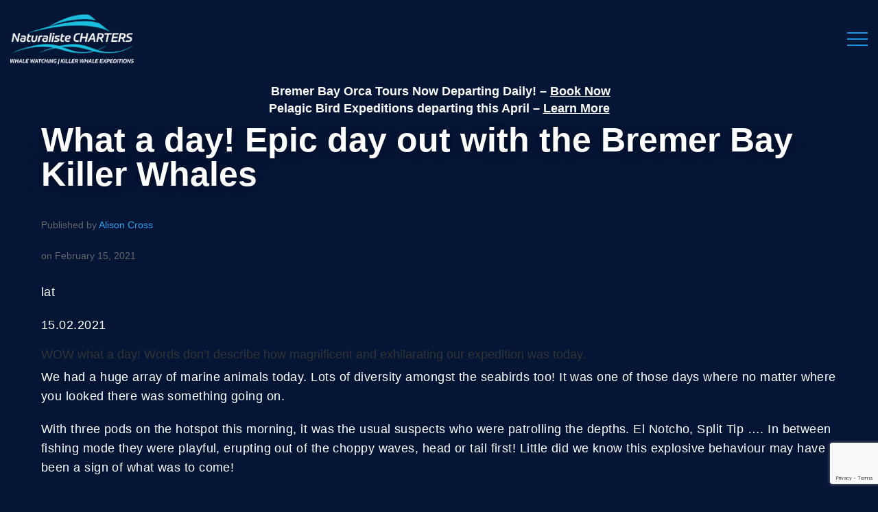

--- FILE ---
content_type: text/html; charset=utf-8
request_url: https://www.google.com/recaptcha/api2/anchor?ar=1&k=6LffMgYqAAAAAB63YCRsMBlSJpMovOLqsD_F08E0&co=aHR0cHM6Ly9uYXR1cmFsaXN0ZWNoYXJ0ZXJzLmNvbS5hdTo0NDM.&hl=en&v=N67nZn4AqZkNcbeMu4prBgzg&size=invisible&anchor-ms=20000&execute-ms=30000&cb=asbqheyojomb
body_size: 49037
content:
<!DOCTYPE HTML><html dir="ltr" lang="en"><head><meta http-equiv="Content-Type" content="text/html; charset=UTF-8">
<meta http-equiv="X-UA-Compatible" content="IE=edge">
<title>reCAPTCHA</title>
<style type="text/css">
/* cyrillic-ext */
@font-face {
  font-family: 'Roboto';
  font-style: normal;
  font-weight: 400;
  font-stretch: 100%;
  src: url(//fonts.gstatic.com/s/roboto/v48/KFO7CnqEu92Fr1ME7kSn66aGLdTylUAMa3GUBHMdazTgWw.woff2) format('woff2');
  unicode-range: U+0460-052F, U+1C80-1C8A, U+20B4, U+2DE0-2DFF, U+A640-A69F, U+FE2E-FE2F;
}
/* cyrillic */
@font-face {
  font-family: 'Roboto';
  font-style: normal;
  font-weight: 400;
  font-stretch: 100%;
  src: url(//fonts.gstatic.com/s/roboto/v48/KFO7CnqEu92Fr1ME7kSn66aGLdTylUAMa3iUBHMdazTgWw.woff2) format('woff2');
  unicode-range: U+0301, U+0400-045F, U+0490-0491, U+04B0-04B1, U+2116;
}
/* greek-ext */
@font-face {
  font-family: 'Roboto';
  font-style: normal;
  font-weight: 400;
  font-stretch: 100%;
  src: url(//fonts.gstatic.com/s/roboto/v48/KFO7CnqEu92Fr1ME7kSn66aGLdTylUAMa3CUBHMdazTgWw.woff2) format('woff2');
  unicode-range: U+1F00-1FFF;
}
/* greek */
@font-face {
  font-family: 'Roboto';
  font-style: normal;
  font-weight: 400;
  font-stretch: 100%;
  src: url(//fonts.gstatic.com/s/roboto/v48/KFO7CnqEu92Fr1ME7kSn66aGLdTylUAMa3-UBHMdazTgWw.woff2) format('woff2');
  unicode-range: U+0370-0377, U+037A-037F, U+0384-038A, U+038C, U+038E-03A1, U+03A3-03FF;
}
/* math */
@font-face {
  font-family: 'Roboto';
  font-style: normal;
  font-weight: 400;
  font-stretch: 100%;
  src: url(//fonts.gstatic.com/s/roboto/v48/KFO7CnqEu92Fr1ME7kSn66aGLdTylUAMawCUBHMdazTgWw.woff2) format('woff2');
  unicode-range: U+0302-0303, U+0305, U+0307-0308, U+0310, U+0312, U+0315, U+031A, U+0326-0327, U+032C, U+032F-0330, U+0332-0333, U+0338, U+033A, U+0346, U+034D, U+0391-03A1, U+03A3-03A9, U+03B1-03C9, U+03D1, U+03D5-03D6, U+03F0-03F1, U+03F4-03F5, U+2016-2017, U+2034-2038, U+203C, U+2040, U+2043, U+2047, U+2050, U+2057, U+205F, U+2070-2071, U+2074-208E, U+2090-209C, U+20D0-20DC, U+20E1, U+20E5-20EF, U+2100-2112, U+2114-2115, U+2117-2121, U+2123-214F, U+2190, U+2192, U+2194-21AE, U+21B0-21E5, U+21F1-21F2, U+21F4-2211, U+2213-2214, U+2216-22FF, U+2308-230B, U+2310, U+2319, U+231C-2321, U+2336-237A, U+237C, U+2395, U+239B-23B7, U+23D0, U+23DC-23E1, U+2474-2475, U+25AF, U+25B3, U+25B7, U+25BD, U+25C1, U+25CA, U+25CC, U+25FB, U+266D-266F, U+27C0-27FF, U+2900-2AFF, U+2B0E-2B11, U+2B30-2B4C, U+2BFE, U+3030, U+FF5B, U+FF5D, U+1D400-1D7FF, U+1EE00-1EEFF;
}
/* symbols */
@font-face {
  font-family: 'Roboto';
  font-style: normal;
  font-weight: 400;
  font-stretch: 100%;
  src: url(//fonts.gstatic.com/s/roboto/v48/KFO7CnqEu92Fr1ME7kSn66aGLdTylUAMaxKUBHMdazTgWw.woff2) format('woff2');
  unicode-range: U+0001-000C, U+000E-001F, U+007F-009F, U+20DD-20E0, U+20E2-20E4, U+2150-218F, U+2190, U+2192, U+2194-2199, U+21AF, U+21E6-21F0, U+21F3, U+2218-2219, U+2299, U+22C4-22C6, U+2300-243F, U+2440-244A, U+2460-24FF, U+25A0-27BF, U+2800-28FF, U+2921-2922, U+2981, U+29BF, U+29EB, U+2B00-2BFF, U+4DC0-4DFF, U+FFF9-FFFB, U+10140-1018E, U+10190-1019C, U+101A0, U+101D0-101FD, U+102E0-102FB, U+10E60-10E7E, U+1D2C0-1D2D3, U+1D2E0-1D37F, U+1F000-1F0FF, U+1F100-1F1AD, U+1F1E6-1F1FF, U+1F30D-1F30F, U+1F315, U+1F31C, U+1F31E, U+1F320-1F32C, U+1F336, U+1F378, U+1F37D, U+1F382, U+1F393-1F39F, U+1F3A7-1F3A8, U+1F3AC-1F3AF, U+1F3C2, U+1F3C4-1F3C6, U+1F3CA-1F3CE, U+1F3D4-1F3E0, U+1F3ED, U+1F3F1-1F3F3, U+1F3F5-1F3F7, U+1F408, U+1F415, U+1F41F, U+1F426, U+1F43F, U+1F441-1F442, U+1F444, U+1F446-1F449, U+1F44C-1F44E, U+1F453, U+1F46A, U+1F47D, U+1F4A3, U+1F4B0, U+1F4B3, U+1F4B9, U+1F4BB, U+1F4BF, U+1F4C8-1F4CB, U+1F4D6, U+1F4DA, U+1F4DF, U+1F4E3-1F4E6, U+1F4EA-1F4ED, U+1F4F7, U+1F4F9-1F4FB, U+1F4FD-1F4FE, U+1F503, U+1F507-1F50B, U+1F50D, U+1F512-1F513, U+1F53E-1F54A, U+1F54F-1F5FA, U+1F610, U+1F650-1F67F, U+1F687, U+1F68D, U+1F691, U+1F694, U+1F698, U+1F6AD, U+1F6B2, U+1F6B9-1F6BA, U+1F6BC, U+1F6C6-1F6CF, U+1F6D3-1F6D7, U+1F6E0-1F6EA, U+1F6F0-1F6F3, U+1F6F7-1F6FC, U+1F700-1F7FF, U+1F800-1F80B, U+1F810-1F847, U+1F850-1F859, U+1F860-1F887, U+1F890-1F8AD, U+1F8B0-1F8BB, U+1F8C0-1F8C1, U+1F900-1F90B, U+1F93B, U+1F946, U+1F984, U+1F996, U+1F9E9, U+1FA00-1FA6F, U+1FA70-1FA7C, U+1FA80-1FA89, U+1FA8F-1FAC6, U+1FACE-1FADC, U+1FADF-1FAE9, U+1FAF0-1FAF8, U+1FB00-1FBFF;
}
/* vietnamese */
@font-face {
  font-family: 'Roboto';
  font-style: normal;
  font-weight: 400;
  font-stretch: 100%;
  src: url(//fonts.gstatic.com/s/roboto/v48/KFO7CnqEu92Fr1ME7kSn66aGLdTylUAMa3OUBHMdazTgWw.woff2) format('woff2');
  unicode-range: U+0102-0103, U+0110-0111, U+0128-0129, U+0168-0169, U+01A0-01A1, U+01AF-01B0, U+0300-0301, U+0303-0304, U+0308-0309, U+0323, U+0329, U+1EA0-1EF9, U+20AB;
}
/* latin-ext */
@font-face {
  font-family: 'Roboto';
  font-style: normal;
  font-weight: 400;
  font-stretch: 100%;
  src: url(//fonts.gstatic.com/s/roboto/v48/KFO7CnqEu92Fr1ME7kSn66aGLdTylUAMa3KUBHMdazTgWw.woff2) format('woff2');
  unicode-range: U+0100-02BA, U+02BD-02C5, U+02C7-02CC, U+02CE-02D7, U+02DD-02FF, U+0304, U+0308, U+0329, U+1D00-1DBF, U+1E00-1E9F, U+1EF2-1EFF, U+2020, U+20A0-20AB, U+20AD-20C0, U+2113, U+2C60-2C7F, U+A720-A7FF;
}
/* latin */
@font-face {
  font-family: 'Roboto';
  font-style: normal;
  font-weight: 400;
  font-stretch: 100%;
  src: url(//fonts.gstatic.com/s/roboto/v48/KFO7CnqEu92Fr1ME7kSn66aGLdTylUAMa3yUBHMdazQ.woff2) format('woff2');
  unicode-range: U+0000-00FF, U+0131, U+0152-0153, U+02BB-02BC, U+02C6, U+02DA, U+02DC, U+0304, U+0308, U+0329, U+2000-206F, U+20AC, U+2122, U+2191, U+2193, U+2212, U+2215, U+FEFF, U+FFFD;
}
/* cyrillic-ext */
@font-face {
  font-family: 'Roboto';
  font-style: normal;
  font-weight: 500;
  font-stretch: 100%;
  src: url(//fonts.gstatic.com/s/roboto/v48/KFO7CnqEu92Fr1ME7kSn66aGLdTylUAMa3GUBHMdazTgWw.woff2) format('woff2');
  unicode-range: U+0460-052F, U+1C80-1C8A, U+20B4, U+2DE0-2DFF, U+A640-A69F, U+FE2E-FE2F;
}
/* cyrillic */
@font-face {
  font-family: 'Roboto';
  font-style: normal;
  font-weight: 500;
  font-stretch: 100%;
  src: url(//fonts.gstatic.com/s/roboto/v48/KFO7CnqEu92Fr1ME7kSn66aGLdTylUAMa3iUBHMdazTgWw.woff2) format('woff2');
  unicode-range: U+0301, U+0400-045F, U+0490-0491, U+04B0-04B1, U+2116;
}
/* greek-ext */
@font-face {
  font-family: 'Roboto';
  font-style: normal;
  font-weight: 500;
  font-stretch: 100%;
  src: url(//fonts.gstatic.com/s/roboto/v48/KFO7CnqEu92Fr1ME7kSn66aGLdTylUAMa3CUBHMdazTgWw.woff2) format('woff2');
  unicode-range: U+1F00-1FFF;
}
/* greek */
@font-face {
  font-family: 'Roboto';
  font-style: normal;
  font-weight: 500;
  font-stretch: 100%;
  src: url(//fonts.gstatic.com/s/roboto/v48/KFO7CnqEu92Fr1ME7kSn66aGLdTylUAMa3-UBHMdazTgWw.woff2) format('woff2');
  unicode-range: U+0370-0377, U+037A-037F, U+0384-038A, U+038C, U+038E-03A1, U+03A3-03FF;
}
/* math */
@font-face {
  font-family: 'Roboto';
  font-style: normal;
  font-weight: 500;
  font-stretch: 100%;
  src: url(//fonts.gstatic.com/s/roboto/v48/KFO7CnqEu92Fr1ME7kSn66aGLdTylUAMawCUBHMdazTgWw.woff2) format('woff2');
  unicode-range: U+0302-0303, U+0305, U+0307-0308, U+0310, U+0312, U+0315, U+031A, U+0326-0327, U+032C, U+032F-0330, U+0332-0333, U+0338, U+033A, U+0346, U+034D, U+0391-03A1, U+03A3-03A9, U+03B1-03C9, U+03D1, U+03D5-03D6, U+03F0-03F1, U+03F4-03F5, U+2016-2017, U+2034-2038, U+203C, U+2040, U+2043, U+2047, U+2050, U+2057, U+205F, U+2070-2071, U+2074-208E, U+2090-209C, U+20D0-20DC, U+20E1, U+20E5-20EF, U+2100-2112, U+2114-2115, U+2117-2121, U+2123-214F, U+2190, U+2192, U+2194-21AE, U+21B0-21E5, U+21F1-21F2, U+21F4-2211, U+2213-2214, U+2216-22FF, U+2308-230B, U+2310, U+2319, U+231C-2321, U+2336-237A, U+237C, U+2395, U+239B-23B7, U+23D0, U+23DC-23E1, U+2474-2475, U+25AF, U+25B3, U+25B7, U+25BD, U+25C1, U+25CA, U+25CC, U+25FB, U+266D-266F, U+27C0-27FF, U+2900-2AFF, U+2B0E-2B11, U+2B30-2B4C, U+2BFE, U+3030, U+FF5B, U+FF5D, U+1D400-1D7FF, U+1EE00-1EEFF;
}
/* symbols */
@font-face {
  font-family: 'Roboto';
  font-style: normal;
  font-weight: 500;
  font-stretch: 100%;
  src: url(//fonts.gstatic.com/s/roboto/v48/KFO7CnqEu92Fr1ME7kSn66aGLdTylUAMaxKUBHMdazTgWw.woff2) format('woff2');
  unicode-range: U+0001-000C, U+000E-001F, U+007F-009F, U+20DD-20E0, U+20E2-20E4, U+2150-218F, U+2190, U+2192, U+2194-2199, U+21AF, U+21E6-21F0, U+21F3, U+2218-2219, U+2299, U+22C4-22C6, U+2300-243F, U+2440-244A, U+2460-24FF, U+25A0-27BF, U+2800-28FF, U+2921-2922, U+2981, U+29BF, U+29EB, U+2B00-2BFF, U+4DC0-4DFF, U+FFF9-FFFB, U+10140-1018E, U+10190-1019C, U+101A0, U+101D0-101FD, U+102E0-102FB, U+10E60-10E7E, U+1D2C0-1D2D3, U+1D2E0-1D37F, U+1F000-1F0FF, U+1F100-1F1AD, U+1F1E6-1F1FF, U+1F30D-1F30F, U+1F315, U+1F31C, U+1F31E, U+1F320-1F32C, U+1F336, U+1F378, U+1F37D, U+1F382, U+1F393-1F39F, U+1F3A7-1F3A8, U+1F3AC-1F3AF, U+1F3C2, U+1F3C4-1F3C6, U+1F3CA-1F3CE, U+1F3D4-1F3E0, U+1F3ED, U+1F3F1-1F3F3, U+1F3F5-1F3F7, U+1F408, U+1F415, U+1F41F, U+1F426, U+1F43F, U+1F441-1F442, U+1F444, U+1F446-1F449, U+1F44C-1F44E, U+1F453, U+1F46A, U+1F47D, U+1F4A3, U+1F4B0, U+1F4B3, U+1F4B9, U+1F4BB, U+1F4BF, U+1F4C8-1F4CB, U+1F4D6, U+1F4DA, U+1F4DF, U+1F4E3-1F4E6, U+1F4EA-1F4ED, U+1F4F7, U+1F4F9-1F4FB, U+1F4FD-1F4FE, U+1F503, U+1F507-1F50B, U+1F50D, U+1F512-1F513, U+1F53E-1F54A, U+1F54F-1F5FA, U+1F610, U+1F650-1F67F, U+1F687, U+1F68D, U+1F691, U+1F694, U+1F698, U+1F6AD, U+1F6B2, U+1F6B9-1F6BA, U+1F6BC, U+1F6C6-1F6CF, U+1F6D3-1F6D7, U+1F6E0-1F6EA, U+1F6F0-1F6F3, U+1F6F7-1F6FC, U+1F700-1F7FF, U+1F800-1F80B, U+1F810-1F847, U+1F850-1F859, U+1F860-1F887, U+1F890-1F8AD, U+1F8B0-1F8BB, U+1F8C0-1F8C1, U+1F900-1F90B, U+1F93B, U+1F946, U+1F984, U+1F996, U+1F9E9, U+1FA00-1FA6F, U+1FA70-1FA7C, U+1FA80-1FA89, U+1FA8F-1FAC6, U+1FACE-1FADC, U+1FADF-1FAE9, U+1FAF0-1FAF8, U+1FB00-1FBFF;
}
/* vietnamese */
@font-face {
  font-family: 'Roboto';
  font-style: normal;
  font-weight: 500;
  font-stretch: 100%;
  src: url(//fonts.gstatic.com/s/roboto/v48/KFO7CnqEu92Fr1ME7kSn66aGLdTylUAMa3OUBHMdazTgWw.woff2) format('woff2');
  unicode-range: U+0102-0103, U+0110-0111, U+0128-0129, U+0168-0169, U+01A0-01A1, U+01AF-01B0, U+0300-0301, U+0303-0304, U+0308-0309, U+0323, U+0329, U+1EA0-1EF9, U+20AB;
}
/* latin-ext */
@font-face {
  font-family: 'Roboto';
  font-style: normal;
  font-weight: 500;
  font-stretch: 100%;
  src: url(//fonts.gstatic.com/s/roboto/v48/KFO7CnqEu92Fr1ME7kSn66aGLdTylUAMa3KUBHMdazTgWw.woff2) format('woff2');
  unicode-range: U+0100-02BA, U+02BD-02C5, U+02C7-02CC, U+02CE-02D7, U+02DD-02FF, U+0304, U+0308, U+0329, U+1D00-1DBF, U+1E00-1E9F, U+1EF2-1EFF, U+2020, U+20A0-20AB, U+20AD-20C0, U+2113, U+2C60-2C7F, U+A720-A7FF;
}
/* latin */
@font-face {
  font-family: 'Roboto';
  font-style: normal;
  font-weight: 500;
  font-stretch: 100%;
  src: url(//fonts.gstatic.com/s/roboto/v48/KFO7CnqEu92Fr1ME7kSn66aGLdTylUAMa3yUBHMdazQ.woff2) format('woff2');
  unicode-range: U+0000-00FF, U+0131, U+0152-0153, U+02BB-02BC, U+02C6, U+02DA, U+02DC, U+0304, U+0308, U+0329, U+2000-206F, U+20AC, U+2122, U+2191, U+2193, U+2212, U+2215, U+FEFF, U+FFFD;
}
/* cyrillic-ext */
@font-face {
  font-family: 'Roboto';
  font-style: normal;
  font-weight: 900;
  font-stretch: 100%;
  src: url(//fonts.gstatic.com/s/roboto/v48/KFO7CnqEu92Fr1ME7kSn66aGLdTylUAMa3GUBHMdazTgWw.woff2) format('woff2');
  unicode-range: U+0460-052F, U+1C80-1C8A, U+20B4, U+2DE0-2DFF, U+A640-A69F, U+FE2E-FE2F;
}
/* cyrillic */
@font-face {
  font-family: 'Roboto';
  font-style: normal;
  font-weight: 900;
  font-stretch: 100%;
  src: url(//fonts.gstatic.com/s/roboto/v48/KFO7CnqEu92Fr1ME7kSn66aGLdTylUAMa3iUBHMdazTgWw.woff2) format('woff2');
  unicode-range: U+0301, U+0400-045F, U+0490-0491, U+04B0-04B1, U+2116;
}
/* greek-ext */
@font-face {
  font-family: 'Roboto';
  font-style: normal;
  font-weight: 900;
  font-stretch: 100%;
  src: url(//fonts.gstatic.com/s/roboto/v48/KFO7CnqEu92Fr1ME7kSn66aGLdTylUAMa3CUBHMdazTgWw.woff2) format('woff2');
  unicode-range: U+1F00-1FFF;
}
/* greek */
@font-face {
  font-family: 'Roboto';
  font-style: normal;
  font-weight: 900;
  font-stretch: 100%;
  src: url(//fonts.gstatic.com/s/roboto/v48/KFO7CnqEu92Fr1ME7kSn66aGLdTylUAMa3-UBHMdazTgWw.woff2) format('woff2');
  unicode-range: U+0370-0377, U+037A-037F, U+0384-038A, U+038C, U+038E-03A1, U+03A3-03FF;
}
/* math */
@font-face {
  font-family: 'Roboto';
  font-style: normal;
  font-weight: 900;
  font-stretch: 100%;
  src: url(//fonts.gstatic.com/s/roboto/v48/KFO7CnqEu92Fr1ME7kSn66aGLdTylUAMawCUBHMdazTgWw.woff2) format('woff2');
  unicode-range: U+0302-0303, U+0305, U+0307-0308, U+0310, U+0312, U+0315, U+031A, U+0326-0327, U+032C, U+032F-0330, U+0332-0333, U+0338, U+033A, U+0346, U+034D, U+0391-03A1, U+03A3-03A9, U+03B1-03C9, U+03D1, U+03D5-03D6, U+03F0-03F1, U+03F4-03F5, U+2016-2017, U+2034-2038, U+203C, U+2040, U+2043, U+2047, U+2050, U+2057, U+205F, U+2070-2071, U+2074-208E, U+2090-209C, U+20D0-20DC, U+20E1, U+20E5-20EF, U+2100-2112, U+2114-2115, U+2117-2121, U+2123-214F, U+2190, U+2192, U+2194-21AE, U+21B0-21E5, U+21F1-21F2, U+21F4-2211, U+2213-2214, U+2216-22FF, U+2308-230B, U+2310, U+2319, U+231C-2321, U+2336-237A, U+237C, U+2395, U+239B-23B7, U+23D0, U+23DC-23E1, U+2474-2475, U+25AF, U+25B3, U+25B7, U+25BD, U+25C1, U+25CA, U+25CC, U+25FB, U+266D-266F, U+27C0-27FF, U+2900-2AFF, U+2B0E-2B11, U+2B30-2B4C, U+2BFE, U+3030, U+FF5B, U+FF5D, U+1D400-1D7FF, U+1EE00-1EEFF;
}
/* symbols */
@font-face {
  font-family: 'Roboto';
  font-style: normal;
  font-weight: 900;
  font-stretch: 100%;
  src: url(//fonts.gstatic.com/s/roboto/v48/KFO7CnqEu92Fr1ME7kSn66aGLdTylUAMaxKUBHMdazTgWw.woff2) format('woff2');
  unicode-range: U+0001-000C, U+000E-001F, U+007F-009F, U+20DD-20E0, U+20E2-20E4, U+2150-218F, U+2190, U+2192, U+2194-2199, U+21AF, U+21E6-21F0, U+21F3, U+2218-2219, U+2299, U+22C4-22C6, U+2300-243F, U+2440-244A, U+2460-24FF, U+25A0-27BF, U+2800-28FF, U+2921-2922, U+2981, U+29BF, U+29EB, U+2B00-2BFF, U+4DC0-4DFF, U+FFF9-FFFB, U+10140-1018E, U+10190-1019C, U+101A0, U+101D0-101FD, U+102E0-102FB, U+10E60-10E7E, U+1D2C0-1D2D3, U+1D2E0-1D37F, U+1F000-1F0FF, U+1F100-1F1AD, U+1F1E6-1F1FF, U+1F30D-1F30F, U+1F315, U+1F31C, U+1F31E, U+1F320-1F32C, U+1F336, U+1F378, U+1F37D, U+1F382, U+1F393-1F39F, U+1F3A7-1F3A8, U+1F3AC-1F3AF, U+1F3C2, U+1F3C4-1F3C6, U+1F3CA-1F3CE, U+1F3D4-1F3E0, U+1F3ED, U+1F3F1-1F3F3, U+1F3F5-1F3F7, U+1F408, U+1F415, U+1F41F, U+1F426, U+1F43F, U+1F441-1F442, U+1F444, U+1F446-1F449, U+1F44C-1F44E, U+1F453, U+1F46A, U+1F47D, U+1F4A3, U+1F4B0, U+1F4B3, U+1F4B9, U+1F4BB, U+1F4BF, U+1F4C8-1F4CB, U+1F4D6, U+1F4DA, U+1F4DF, U+1F4E3-1F4E6, U+1F4EA-1F4ED, U+1F4F7, U+1F4F9-1F4FB, U+1F4FD-1F4FE, U+1F503, U+1F507-1F50B, U+1F50D, U+1F512-1F513, U+1F53E-1F54A, U+1F54F-1F5FA, U+1F610, U+1F650-1F67F, U+1F687, U+1F68D, U+1F691, U+1F694, U+1F698, U+1F6AD, U+1F6B2, U+1F6B9-1F6BA, U+1F6BC, U+1F6C6-1F6CF, U+1F6D3-1F6D7, U+1F6E0-1F6EA, U+1F6F0-1F6F3, U+1F6F7-1F6FC, U+1F700-1F7FF, U+1F800-1F80B, U+1F810-1F847, U+1F850-1F859, U+1F860-1F887, U+1F890-1F8AD, U+1F8B0-1F8BB, U+1F8C0-1F8C1, U+1F900-1F90B, U+1F93B, U+1F946, U+1F984, U+1F996, U+1F9E9, U+1FA00-1FA6F, U+1FA70-1FA7C, U+1FA80-1FA89, U+1FA8F-1FAC6, U+1FACE-1FADC, U+1FADF-1FAE9, U+1FAF0-1FAF8, U+1FB00-1FBFF;
}
/* vietnamese */
@font-face {
  font-family: 'Roboto';
  font-style: normal;
  font-weight: 900;
  font-stretch: 100%;
  src: url(//fonts.gstatic.com/s/roboto/v48/KFO7CnqEu92Fr1ME7kSn66aGLdTylUAMa3OUBHMdazTgWw.woff2) format('woff2');
  unicode-range: U+0102-0103, U+0110-0111, U+0128-0129, U+0168-0169, U+01A0-01A1, U+01AF-01B0, U+0300-0301, U+0303-0304, U+0308-0309, U+0323, U+0329, U+1EA0-1EF9, U+20AB;
}
/* latin-ext */
@font-face {
  font-family: 'Roboto';
  font-style: normal;
  font-weight: 900;
  font-stretch: 100%;
  src: url(//fonts.gstatic.com/s/roboto/v48/KFO7CnqEu92Fr1ME7kSn66aGLdTylUAMa3KUBHMdazTgWw.woff2) format('woff2');
  unicode-range: U+0100-02BA, U+02BD-02C5, U+02C7-02CC, U+02CE-02D7, U+02DD-02FF, U+0304, U+0308, U+0329, U+1D00-1DBF, U+1E00-1E9F, U+1EF2-1EFF, U+2020, U+20A0-20AB, U+20AD-20C0, U+2113, U+2C60-2C7F, U+A720-A7FF;
}
/* latin */
@font-face {
  font-family: 'Roboto';
  font-style: normal;
  font-weight: 900;
  font-stretch: 100%;
  src: url(//fonts.gstatic.com/s/roboto/v48/KFO7CnqEu92Fr1ME7kSn66aGLdTylUAMa3yUBHMdazQ.woff2) format('woff2');
  unicode-range: U+0000-00FF, U+0131, U+0152-0153, U+02BB-02BC, U+02C6, U+02DA, U+02DC, U+0304, U+0308, U+0329, U+2000-206F, U+20AC, U+2122, U+2191, U+2193, U+2212, U+2215, U+FEFF, U+FFFD;
}

</style>
<link rel="stylesheet" type="text/css" href="https://www.gstatic.com/recaptcha/releases/N67nZn4AqZkNcbeMu4prBgzg/styles__ltr.css">
<script nonce="mrx7V5bX3zbzhL74kFS1eA" type="text/javascript">window['__recaptcha_api'] = 'https://www.google.com/recaptcha/api2/';</script>
<script type="text/javascript" src="https://www.gstatic.com/recaptcha/releases/N67nZn4AqZkNcbeMu4prBgzg/recaptcha__en.js" nonce="mrx7V5bX3zbzhL74kFS1eA">
      
    </script></head>
<body><div id="rc-anchor-alert" class="rc-anchor-alert"></div>
<input type="hidden" id="recaptcha-token" value="[base64]">
<script type="text/javascript" nonce="mrx7V5bX3zbzhL74kFS1eA">
      recaptcha.anchor.Main.init("[\x22ainput\x22,[\x22bgdata\x22,\x22\x22,\[base64]/[base64]/MjU1Ong/[base64]/[base64]/[base64]/[base64]/[base64]/[base64]/[base64]/[base64]/[base64]/[base64]/[base64]/[base64]/[base64]/[base64]/[base64]\\u003d\x22,\[base64]\\u003d\\u003d\x22,\x22w5/Dv8KRV1nCosKqw7XDpCLChXrDngTCjTc+wr3Cq8Kaw73DvTcaMUdPwpxWTMKTwrY9wonDpz7Dgg3DvV5+VDrCtsKIw5rDocOhXD7DhHLClHvDuSDCscKYXsKsO8OJwpZCKcKow5Bwe8KZwrY/VsODw5Jgc15lfGvCnMOhHTjCijnDp1XDoh3DsEdFN8KEbyANw43Dl8Kuw5FuwrtSDsOyUAnDpy7CmcK6w6hjZWfDjMOOwo0vcsORwrfDksKmYMO3wpvCgQYGwr7DlUldCMOqwpnCp8OUIcKbFMOpw5YOR8KDw4BTdcOIwqPDhR7Cn8KeJX/ClMKpUMOAC8OHw57DtMOzcizDlMOfwoDCp8O5csKiwqXDkMOow4l5wqsXExs+w69YRnggQi/DikXDnMO4JsKdYsOWw64FGsOpGcKAw5oGwprCgsKmw7nDnibDt8OoccK6fD9yTQHDscOADsOUw63DrcKKwpZ4w7vDuQ40DFzChSYtVUQAMFcBw74BOcOlwplYDhzCgBjDlcOdwp1gwrxyNsKpJVHDowU8bsK+Wg1Gw5rCmsOOd8KaZVFEw7t6Mm/Ch8O8YhzDlxZmwqzCqMKOw6o6w5PDpsKjTMO3UU7DuWXCn8OKw6vCvVo2wpzDmMOtwpnDkjgCwrtKw7cWdcKgMcKhwobDoGdEw74twrnDoyk1wojDosKKRyDDg8OsP8OPIyIKL2rCgDVqwp/Dr8O8WsOswpzClsOcOzgYw5NJwq0IfsOHKcKwEAkUO8ORcEMuw5E+JsO6w4zCtGgIWMKrdMOXJsKiw6IAwog0wovDmMO9w7vCnDUBY1HCr8K5w7gow6UgIifDjBPDpcO9FAjDn8KJwo/CrsKHw5rDsR41XncTw4dzwqzDmMKowpsVGMOlwp7Dng9FwrrCi1XDlQHDjcKrw5oVwqgpWGpowqZUIMKPwpIfcWXCoDLCjHR2w4N7wpdrLlrDpxDDhcKTwoBoEsOwwq/CtMOecTgNw4tKcBMzw6wKNMKow5Rmwo5awrI3WsKmAMKwwrBHQCBHKXfCsjJUF3fDuMK7N8KnMcOEI8KCC00Ew5wTTg/[base64]/woDCmXRQwppNw55cRSXClcO4AsODwq3CkFAibTtyHyPDoMOOw7jDtsKaw7RaQMO/cWFUwq7DkgFew73DscKrNATDpMK6wrU0PlPCkSJLw7gLwqHChloJTMOpbkprw6oMAcK/[base64]/DkERpw7rDrnolw5DDr8O9wrR9w4/CpQ8gwojDi0bCsMK7wrgUw74wb8ODUgZIwqTDqSvDsWvDu1fDlUHCpsKBLHppwpVAw4zCsS3CosOAwoQnwrpTDMOZwo/DnMOFwqHCiy0pwpzDqMO/TF5fwpzChhBkXBtaw7DCqWAtG1PCkQPCsk/CrcOcwq7Cj1TCsUvDpsKsEmFOwpfDkMK5wrDDscO8IMKkwqkSZAfDryBww5fDng8YY8Kne8KNSC/CkMOXHcOXSsKlwrtEw7jCkXnChsKoR8OjbcOPwoocAsOewrVlwpbDicOvcm4BasK9w4h+dcKLWknDi8OEwp59TcOCw4XCqT7CszcXw6Z2w7J1KMK2WMKyZjvDk1I/KsKqwrTCjMKXw7HDncOZw5/Dr2/[base64]/CnHgRwpPDp0VVw73CpEHCj1lNw4VvC1nCsMOJwpsrwqLDqUd7BMObAcKKQMOmcAZDD8KAWMO/w6dhcAfDiUvCtcKLaWJvAS1wwoYlA8KWw5Bzw6DCpE1/[base64]/[base64]/DkFjCiHfDm8Orwr9/wpXCi8Ktd8KlwoQnYsOew7zCjyw4HMKRwoEtw6xeworDvsKvwoJdFsKgcsKVwoLDkhXCtWnDmyV9RCIRAk7CncKeMMOfH1xiH2LDqnRTIC0jw6MROXnCtTIoDC3ChA8owrtewoReO8OoR8O6wqzDoMOrYcK1w6MxOicCQcK/wojDs8K9wqIHwpQ6w5bDlMO0XMOewpRfeMK2woNcw7XDu8Olwo5aDsKedsKgW8Ojw7Rnw5hQw71Kw6zChgsUwrPCn8KGw5d1FsKJIgPCqMKRFQPDiEHDj8OJwpvDtycBwqzChcO9bsO6eMOWwqoNRzlXwqvDgcO5wrIHdmHDoMKmwr/CuF4Rw5DDqMORVn/CtsO3TTbCu8O9NjbDt3UawqXCvgbDr2hKw4t5YcKrB2hVwrjCvMKrw6DDtcKsw6vDj3xuFcKMw43ClcKNLUBqw7rCtXtvw7TCglBjw5nDhMKFBUbDg3XDlcKdfBt5wpXDrsOPw54Mw4rCh8OIwoMtw6/Dj8OJPGNWYR9gBcKkw6rCt0Azw78XDnTDt8O9RsKnDMKpRx1BwqHDuyVxwrPCiT3DjcOpwq05esO6wrF4YsKbZMKQw5wqw5/DjcKRQQzCicKAwq3DocOSwqzDo8KLXic4w60sSn7CrsK1wrfChMKzw4bCncOuwpfCsAXDv25BwpzDu8KKHSZFLSfCkiZ9w4fDg8ORwqvDhCzCpcKbw7cyw6vCjMOpw7ZxVMO8woHCnQTDmBHDsnppYEnComMlLw0lwr01LcOgXHwIThTDmsOjw4xsw4FKw4/[base64]/fk9dTjXCvADCpVJ3woLDgHVZesKWwrTDhsKswoV0w4FCwqzDlMK/wrXCsMOmN8Klw7HDk8KOwp4EThzCi8Kyw6/[base64]/CgsKhIsOlRzPCnypkw4DDtE/DvcO/w6wXwoXDvcKEPQPDkh83wojDtz5NVijDhMOhwqkBw6/Dmj8EAMKfw6Z0wpvDvsKkw4PDm10Uw4XCi8KRwrp5wpx/HsOuw5PDsMO5YcObPsOvwqvCu8KYwq4Ew7DCr8Oaw7RQJ8OrfsOBEsKawqnDnlDDgsOXEArCj0rDqw9Mw57CgsKSUMOgw5Bswq4MEGAwwrsdMMK8w4AlOm0LwoQgwr/CkEHCkcKWEmEfw5fCigloKcKzwoHDn8OywoHCkGbDg8K0RA1lwrnDpW9kYcO3wodDw5fDo8Ozw7lpw4JuwpvDs01McBbCt8OHKDNgw7jCj8KbOAJewrTCsWbCklwDMxLCqnkSOgjCgU/Cmn16DXDCnMOAwqjCmjLCiHMKCcOWw447F8O0wqIiwpnCsMOcMCl/wozCrV3CoxjDjS7Csw0rQ8OxJsOSw7EKwpfDgDZYwrXCt8Kow7rCsjLCvCZRORjCvsOaw6QgF0dKEcKlwr/DuBzDhjMGcDnCrsObw4XCmsKBH8Ohw4fCn3Qmw5ZKJU5pOCfDhcK3dcOfw6t4w7nCmxDDjHDDtEBZccKbYlIsc35aVcKaLcKmw6/[base64]/[base64]/[base64]/DtcOgXGYOwp8Lw5nCpcO7wpkLwpbCisOmUcKEw6AEcCBcSzpyQMOWOcOnwqg1wrkow7FGScObQhIxV38wwobDsgzDn8K9AzEeCXwZwo3DvXB/Sx1EAljDv27CpBU/QkcEwoLDlXPCgG9kVTpXUF4mR8KAwopqVzXCncKWwpIowoYxesOPXcKtDyxkAsOmw55Hwrxew7jCgcO1WsOAHlrDscOPB8KHwqzCowJfwoXDr2DCp2rCl8OPw4LDq8OBwqMHw6k/KTIXwqkDegQjwpPDpsOROMKrw6/[base64]/[base64]/DmTMTw4PDl3jClBbDtBcfwoTDvcO8wqFASQDCojXCgMOIwoNgw6/DoMKAwr3CuEXCosOCwqfDpMOyw5o6IzLChFnDriIGMETCvx8aw7thw43DgGLChnfCjsK+wpXDvw8rwonCpsOuwpY/d8OKwrJNblXDnUB8eMKdw7Yrw5rClsOjwoLDgsOJIyTDp8KAwq3DrDfDnMK5JMKnwpjCjsKOwrHCgjw8C8KeQHxuw6B0wrxUw5wkw6hmw4jDmlwsDsO2wpRew7NwDGMtwr/DpyXDo8KOwpbCmxTDjMOvw4fDt8OMQVgVNm5CCRYHFsOzwo7Dg8Kdw5Q3DnQzMcK2wrQcVFLDu1FsWGPDvw9fHwgzwpvDh8KOCndUw7Bzw71fwoHDin3Dj8OtElzDr8O5w6Ilwqorwrkvw4/CugphOsK6OsKYw6ZbwogIBcKfEhoIGCHCpxPDqsOTwqLDvldAwpTCmFfDnsKGJmHCh8OndcKmwo47C2DDviciQU7Cr8KCT8ORw4QJwplNaQdiw5TDucKzJsKcwph4wpvCs8O+dMOfVmYKwqM/KsKvwpPCnwzCjsOadsOuf0vDpV9eE8OQwoAqwqfChMOcdFUfDl55w6ckw7AUScK7w7gdwozDgVJYwp7CoEpOwo3DkTUeFMK/w7jCi8O1w7jDnyNdHHvCoMOHAA52dMOoBT3DiG3CkMK/KV/DqXNCFGDDkWfCjMOlwobCgMKfAFvDjRVMw4rCpi1Dwr/Do8K9wqBRw7/[base64]/DjBnCicKnw5vDjkAJwrFpw6wMwoIIdMKLSsOKHiPDisKGwrNhFR5lWMOCbBB4RcKOwqpqRcOWH8O/WcK5LQPDriRQHMKMw7VlwqTDi8KowoXDlcKLUwsywqhLEcOjwrzDqcK/FcKfHMKmw6RgwoNlwpnDukfCg8KsD1g0XVXDgVnCvkAhQX5QRFvDuhDDh3DCj8ODVCIdbcKLwofCulTDmw/CvsK4wojCkcO8wqFYw5dZIXrDg13CoSfDhyPDsTzCqMOYFcKXUcKtw7zDpDk2V3XCrMOXwrBrw6paeBzCoiA/DypJw49JNTZpw7oiw6rDpMOHwql/P8KAwqllUB5ZUAnDusKKacOnYsOPZHpRwpZQDcKpYHgewoQOw5tCw7LDqcKEw4AnTBLDtcKGw4XDlgd+Dl1EMcKuPX3CosK7woJYXMKtekURMcO4XMOzwoA+Gj5tV8OQWV/DsQrCpcK5w43Ci8OgfcOjwoQ9w5zDucKTRAnCmsKAT8OKRRJ5UcOYKGHCshgew7HDngjDk1rCkAPDnh7DnnATwq3Djj/DuMOYEzU/[base64]/DnsKLcW/DuxMCwrTCicOzwq/DjcKvVicswq5fwq3DrRYbG8ONw6TClAlRwrgMw7EqZ8OhwonDlWQ6YEh9M8KiZ8OEw64/AMOYYWzDqsKoJcORDcOrw60MUMOIb8Kow5hjTgfCmCDDnwdFw4BhWAjDmMK3ZcK+wrk2TcKuacK2LHrCksOlV8Kvw5PCucKtHmtSwr5NwqHDujRvwqLDsUFVwrvCp8K2DVNFDxwAR8OUOEXCgkN/TEwpRSrDtjjDq8OiHGghwp5rHsKSDsKSR8K2woNuwr3DrGZaP1rCjBtEcz1jw5RuQB3CucOAN2jCkmhOwoo/[base64]/[base64]/[base64]/DmE0JwqFxwpdZG8KOw4TDpATDlFvCr8O3d8Ksw67DlcKlBsODwqXCpMOQwr8kwqJ/[base64]/DgMOFBcOnw4xFw4zDozNYSsKDwqNmPgjCkTrDlMOZwqDDi8O1w5pCwpDCvXNLEsOFw7xXwosnw54ow6/DpcK3A8KMwr3Di8O7ViAcHRjDoEpyVMKuwrcfKnMDOxvDoknDgcK5w4QAC8KGw4xLbMOLw7LDrcK/BsO3wrIww5hrwrrDt1/DlSDDksOzFcKndcKywqrDsmhaZTNjwqPCusOyZMOLwoRbO8OsZRDCmMKtw6/CrR7CvMKgw5bCocONIcOzdz9XTMKhBGctwpFUw7vDnxNUwopDw6wFRhzDsMKvw6drGsKBwrTCkB5JNcOfw6LDhD3CoXYzw5klwp0WSMKnDmF3wqPDhsOLV15Tw7A6w5DDsy1kw4/CugY+XiDCsTw8bsK2w5bDuHphTMO6YlYCMsOIKUEiw6fCisKbDD3CmMO6wqnDu1MAwqjCvMKww6RRwq3CpMOVJ8OhTTgrwoLDqCrDqHBpwrbCiUo/w4jDk8KmKmQ2CMK3AxVlKm7DuMKmIsK0wrPDrcKmKXFkw5w+BMKgC8ONNsOeWsOmH8KQw7/CqsOWHSTClzc9wp/CscKCcsKUw5lhw4LDucOiNzxySsOow5XCqMObRDI2dsOZwo97w6/CqH/DmcO9wqFiCMOUSsOCQMK8wojCkcKmAGF/wpcrwrVQw4bCrFzCssOYTMOrw43CiAENwo5wwqAzwpNZwpnDq2/DuGjClWROwqbCjcKSwoPDsX7ClsOgw6fDgWrCiAHCgz3CkcONBnbCnUDDrMOGw4zCucKAE8K7GsKqIMOZW8Ocw6DCmsOawqHDhFw/CAUECExyb8KjJMOkw6nDocOXwr1bworDnXVqIsKQWHFBPcO2DVNiw4ZuwrcbNsOPX8O1PMK3MMOnA8K/[base64]/[base64]/CtmjDth/CoH8qTMOGTy4lwqJ2wpvCiHbDscOGwp5NZMKCYg/DtSLCnsKldVPComLCsB0DRsORQ1IoXWLDlcObw4ExwpAMTMKww7/DhGXDisO2w60DwoPCsFPDlhknbDjChHsUUsK/F8OpOMOCLcOgNsOlZk/[base64]/Ci8Onw67DqQvDhsK1Ky7CuAHDpMO8wrU3DgNHw75Jw7BMw7vCh8O7w7jCvcKJUcOALHs6w7hUwqBWwpAPw7rCn8O/dAjCtsOSPX7DkDnCsBzDl8O3w6HDo8KFXcO1UcObw74rdcOkB8KGwokDY33Do0jDtMORw7TDgnMyN8O0w4Y1a1cWWTEBw6DCuxLCgkwvFnzDpFzCj8KCw6DDt8OvwoXCnkhrwp/[base64]/DgRXDtcOEwofCqcOYw4Imw6zCkkkkw6h5w5dpw58XZTXCo8K1wpExwqNbKF4Qw5oZNsKNw4fDoiNgFcOme8K3Z8KTw4/DlsOfB8KRMMKPw6/CowXDnH7CvTPCkMOrwrvDrcKVPV3Duns+W8O/wofCuDpzUg9UT0d0PMKnw5F1cxYdNxN7w6Vpwo8VwrVmTMK1w40+HsODwrIGwp/[base64]/Cq3A/EsK1R8Knw4DCiFYuV3LClxJkSMKfD8KXw41deB7Cp8OGNDlvGyxsWCBrLsOxM03DryjDjG8EwrTDry9Vw6tewpPCil7Dtg9SBULDrsO4G3jCkFVew4jDuR/DmsOGTMK1O0Bbwq/DnkDClnlHwp3CqcOudcOUGsOvw5XDucOJfBJYcnLDtMOvARTCqMK6OcKCCMKnVQDDu3xnwpzCgxLCkX7CoQomwrTCkMKcwozDjh10esKHwq98BwJcwrVxwrh3B8K3w4R0woYYFllHwrx/UsKQw6TDlMO8w4IMIMOHwqjDocOfwqgTFjXCq8KFbsKbahHDgiAewq/DjD7CvldqwpHCisKBA8KOHiXCosKswpdALsOgw4fDsANgwoQhO8O0bMOqw5/DmsOZPcKDwpFFAsOGO8ODMXd9wo/[base64]/Ck8KEwrEWfTjCqW5dPMKRw4zCnDLCgVzDmcK3cMOxw6lDOMKhZGtVw7w8MMOjcDVcwp/Dh2s+Tm53w6HDgHN9wolgw5JDSkRIDcKSw4V4wp5cU8KAwoUGPsOMX8KfDD7Cs8OURTVkw5/[base64]/VcK0wrtnV8OlwrPDjifDpX/Cq2Uff8OSw5w2w5dzwqJibH/CvsOgWlN1FsKTfD4qwrwjL3LCqcKOwq0AT8OjwrE4wpnDocK3w4crw5/CgjnDj8OfwqUpw6rDssKYwpFIwq8tBcKwHsKZDzUPwr3DpcO7w73DrlDDhx0hworDjV4xOsKeKk4xwpUvwodSVzDDiHJGw4JgwqXChsKxwqfCg3tKOMKvwrXCjMOeFsOGFcO9w6gwwprCncOWI8Olb8OydsK6WiXCqTlXw7bDoMKOw4fDnDbCrcObw6JJKl/Dvn9bw79lanPClDvDu8OeZ1puf8KNNsKYwr/DiV1Zw5zDgDfDmizCmMOewo8CbUXCucKaWghvwogawqUqw7PChsOYCS5gwqnCucOow7ESEXPDvsO1w4zCvWVvwo/DqcK6O15Ff8OrGsOFw5/[base64]/wrLDk8OhNMOWw6XCjMOgBivDhG3DjRvCokbCsw8QwoBYZ8O9RsK4w6gWccKxwpDCuMKhw64MAFHDu8OpJUJdC8OyZcOgCAjCiXLDlMKNw7EJaU/CnhJCwoMbFMKxV0FtwrPCnsONLsKvwrnClhpqLMKoRn8qdcKrbwfDgMKcNW/[base64]/[base64]/NMO6AsOwwrrDssOXwoLDs8KdwpM2fcOvwpzCvcK/UsK5w5kNV8K5w7rChcO4T8KzMi7ClhHDqsOew5NmUFg0ZcKyw5bCvsK/wpRYw7hLw58BwrJdwqstw4dxKMKSEGATwoDCqsOgwrbCisK1YkIzwrbCvMOzwqdCFQLCpMOGwpkQbsKlbAtaccKICic1w519IMKpFxYPIMKLwoNrbsKuVTbDrH00w6IgwpnDg8OVwovCskvCrsOIOMK/[base64]/CoCE/MhNcB8KNQcKxU0VDw6XDjlpDw6fCgCl4PcKQbFfDuMOlwo17wpRWwpEyw5XCs8KvwpjDj13Ctk9lw49WTcO4Tm7DpcOOP8O0FjHDgx5Dw4XCkH/DmMKnw6XCo3h8JwnCo8KEw4ppbMKlwqJtwqLDih7DshcTw4Q9w6cAwqrDoQ5Ww7sLccKsWwZYehnDn8KhQjPCvcOZwpxXwotVw53CiMO/w54bT8Obw4Y8Y2rDusKQwrFuwph4bsKVwqJ+LMK8wpfCs2DDgk/ClsOCwolHQHc3w5ZdXsK/N3wNwplNH8KjwpDCkW1rKMKbS8KfUMKePsKuGi/[base64]/CtcKTwqs1wpkJWV/[base64]/DsxzCv8KnfcOXWGhgGGV8a8Opw4Vbw6RcccKfwrPDuEwrLSsow57DiC0LcWzCpAQCw7TCpgk9JcKARcKLwoHDmnxDwqcYw6/CmMO3wpnCnWhKwrJFw5E8wqvCvQEBw6QfGX0NwrYPT8O5w7bDjgAYw4cWf8O+wr7Ch8Osw5LCmmd9ElkIFR/[base64]/[base64]/Ci8OHwo5pw78AVyxUw6otCsOxHMK7wosYw5bCo8Oyw5w1JxPCr8Oaw5HCiFrCpMK8P8OTwq/[base64]/[base64]/DulTCo0xtO1XCgsK2w7YIDMOHS1lQwrcKwqwSwqrDiFJWFMOfwpbDm8KSwqrCu8KgIMKMaMOcJ8OnMsKTCMK5wo7CkMOJUsOFQ2Vow4jCoMKvIsOwG8OjRWLCszfCmMOOwqzDo8OVYSJ3w6TDncO1wodbwojCn8Osw5LClMKRPmPDhA/CgHDDuULCgcKHH0nDtlcrXsO+w4Q3P8OlTsO9w4kyw53Dj1HDvh09w4zCp8O5w5cFdsOvICg4HMOLBH7CpifDpsO2Zi8cUMKCWR8mwppUREHDiV8eHFvCk8OrwpQiZWPCj1TCqgjDjis8w7V/[base64]/[base64]/DscKYw7c5wotzwokMeMO8wrgiwqHDssKcw5Qow7bCusKAecO4bcOQA8OALQ8Jwpk1w5woG8Oxwot5XC/ChsKRIMKWeybClMOmwp/DoijDrsOqw7A7wrwCwrAQwoTClQszD8KdUXohXcKuw6UpLFwbw4DDmQnCk2Z/w6TCnljCrGPCu0prw6cXwqTDlUt+BEbDmkPCscK2w4Fhw5JNN8Opw5XCnV/Ds8OUw4V3w6/Di8Opw4zCnTjDrMKBw6caRsOAdnDCtcOBwplRVE9LwpktfcO5wq/CnFzDlsKPw5vCtjDCq8KmalLDsEzDoD7CrDFJP8KKfsOvYMKTcMKSw5RwZMKaZGNGwoZ8E8KHwofDihgkPXl9UXcUw4zDmMKdw4ArasOLYQoYVRZlOMKdKUp6CgZZLSQAwogWbcObw7YIwonChsOQwoReWzxXEsKdw4d3worDg8OpX8OSUsO1wpXCqMKwL0okwr/CucOIC8KjccK4wpHCsMObwoBNTG0iWsOjRhleOkcxw4/Dr8Kxeml0SGFnOsKnwrRgw6psw74Wwq46w4vClRotLMOXw4xeQsO/wrHCmy4fw6/[base64]/CqMOfTQjDhCjDt8OgMw/Cr1jDtMKNwo9XSMO2FQxFwr1Aw4jCpsKLw5w1NhIrwqLDk8K6EsKWwo3Ck8Onw4t1wpAjNzxpAx7ChMKOKmjDp8O/wpvCnkLCiwzCocKgAcKFw4F+wonDtWtpHTkXw77CiwrDmsK2w5/[base64]/Dq03CjcKawqnChcKywpstOsOoc8K2wpbDksK+w7R8w4fDmBHDtsK6w759EQdRLE0swqPCqcOacMOmXMK/HgTCgCfCiMKow40jwq4rVsOaVAxww4fCjsKdQnN0WiPCk8OLTHfDgmwVQMO8WMKldQVnwq7Di8OAwqvDigwffsOyw4HDncOPw60xwo9Pw6Vyw6bDrsO/VMOkGcOww74TwogtAsKrMlEvw4rChQAew6PCoCkdwqvDkVvCnlIZw5HCr8OxwrBQOSPCpcOLwoUFOsO/RMO7wpMDBsKZbgwsK2jDo8KpAMOFKsKmaC9/b8K8O8K0cRd/aSzCt8Osw55aHcOiUH9LFFZGwrrCjsK3V2LDljbDtSHDv3vCvcKywoEnLsOSwoTDjzXCmcO3TgvDoXI6eSZ2ZcO9QcK9XAnDhShXw7QCEC3DpcK0w5zCrMOiIRoXw5fDq2hHTi/[base64]/[base64]/[base64]/ClsOFw4lYw4bDqFbCo8K9EAAkw6vDiB3Di8KTUcK1T8O6MRLClVFCdsKIbcOKBRXCjMOfw4xvNErDsUcNesKYw6vCmcODEcO6HMOUMsK1wrXDu0HDpgnDhMKSbMKBwq4kwp/[base64]/[base64]/DjsO+Q0fDr8Kowp/Ck8Oiw77Ck8K6UsOSCl7DkcKPF8Kcwo0/GBDDlsOzwqZ6eMK1wo/DhCcUAMOCUMKiwpnChsKPEA/CtsK1GMKHw7TDkBXDgRLDscOLMBsZwqDCq8OgaDhLw7BqwrM8NcOKwrVDBMKBwpvDthTChxNgMsKHw6HCqzpIw6XCuzJkw4luwrAxw6wGN13DlUbClErDg8KURMO2FMKnw7zCrsKpwqMawqPDtMK0OcOOw4hTw79SSSk7Mhscwr3Ci8KHUx/DvcObUcKqCcObAy/CuMO1woXDiG4rbCzDjcKTAMOrwowicT/Dq0ZnwpzDiCzCil3Du8OVQ8OoYV3Dlx/CgRPDl8Ojw5XCrsOvwqLDjzxzwqLDlMKHZMOmw5xIQ8KXWcKZw4EROcK9wqdqecKhw6/CvQgRKDrCp8OpYhtvw7ZLw77DmMK6IcK5wppewqjCt8O2DF0LNsOEHcK5w5TDqm/CtsK0wrfCt8O5OsKFwqfDnsOzSSHCs8OqVsKRwqcDISsrIMOJw7pcL8OTwqfCmS7ClMKLRADCiWnDhsKUUsKew5rDgMOxw4Mew5ZYw6YEw5tUw4bDqFRPw4HDn8Obdm5ew4c/[base64]/w7E0wqXDssKGwq/CkVMjwoITw7nCmFzDoDYKJCpHEcOhw4fDkcKhCMKPe8Krb8OQaylNXhk3BsKwwqVJSSbDssO9woPCtmYWw5TCrFRTC8KhQw7DqsKQw5TCosK4WRpQIMKPb2PCpAwyw6HCgMKMKsKPw7PDrh/CnzfDoGrCjRvCu8Ogw43CocKjw4I2w7rDikvDj8KnIAV6w6IOwpPDtMOcwqLChMOFwpRtwprDmMKNAmDCn3/CuH12C8OzdsOWPUZgPybCiFx9w5sRwq3DqWQnwqMTw4tBKhLDssKvwqrCncOoacO6HcO+KVjCvmrCuRTCqMKlKifCm8KmTmwew5/CnzfDiMKJw4fCnwLChBgLwpRycsOfVgY3wqQ8HSXDn8KRw4c6wo8qXijDpkF5wpw2wpDDnEfDpcOsw7ZeKzjDg2TCuMK/AsKYwqdww6MhZMOew6fDmA3DvEPDoMKLOcKEc1zDoDUQO8OfMwYEw5jCmMO/TDfDksKew4ZiSS/DqcKAw7nDhcOjwppkHUzCoTjCiMKtYixPDMObGsK7w4jCoMKDFkg6woAEw4LDm8O8dMKxAsKkwq06TgbDkGAyV8OkwpJcw6PDqsKwacK8w6LCsSl7B3rDm8K6w7vCuTbDiMOfZsOaC8O5RBHDisO/wp3DjcOkwp/DqsKrCCDDqRdEwrQuZsKdCMOjRz/CoXcDXSBQwpLClHgaczxtfsKIIcK8wqglwrZxecKmPjXCjGHDosK8EmjDsgM6H8KrwpfDsCvDq8KQwrl4QiPDlcOJwpTDkgMYw6jDvAPCgsOIw4PDqy7DpFbCgcKfw68sXMOVWsKrwr1DfVzDghUCNsKvwpY1w7/DumfDs2TDosONwr/DkUnCj8KDw7LDrcKCCSQQOMKDwovDqMOhFWbChXHCvcKXBHzCrcKcCcOGwp/Dj27Ds8Ovw63Cs1N5w4Qdw4jCq8OnwrHCsGB2fTjDtHXDpMK2CMKhEi5nGyQ1L8KywqhywoHChiIHw6tfw4dGKmomw4pxAFjCvmbDokNlwpF/wqPDu8KpRMOgBV8Rw6XCqMOOJ1tZwqAnw55PU2PDmcOKw4ANacODwqLDihJSEcO+wqnDp2ViwqEoLcO/RW/ChH/DgMO8w4ABwqzCn8K4wprDpcKkbV7DjMKcwpxONcOLw6/[base64]/ChH7DrxVxwpfDm8K8YxzDoRBuDcOtwrnDk0/DgcOUwp5NwqcacmYyYVBpw4jCjcKrwoRFWkzDkADDnMOAw5PDiXzDssKyfhPDocKZZsKaT8Ovw7/CvDTCvsOKw4fCvQbDlMKOw6rDtcOXw5dww7UrfcOFZzfDhcK1wqDCjUXCrsKbwrjDmQUZY8ODw67Dg1TComLCjcOvUWvDi0fDjcOXXVvCoHYIQsKgw5vDjSoxUgPDsMKowqEzDQptwrvCiB/CiHwsF3lvwpLCmkMDHT1pDVfCmGB1wp/Dqk7CgW/DrcKywofCnWxjwpMWXMOBw6XDlcKNwqfChm0aw7FWw7HDhcKfEXQOwrzDsMOzwprCqCTCi8O9Cwp4wr1fQAoxw4/DrkwXw6R0w4ImAMK6fQQzwp18EMOwwqUkPcKswpDDm8Obw5QVw5jDksOkRMKdw5/DqMOCJsOvR8Kew5xKw4PDhDp7NFTCkBoWGx/[base64]/CvcKAw6klOMKZwqkiw4rDin3DhMKlwoDCjyATw5lowo/[base64]/ITgYw6rCicK8woNUU1vDu8O5wqccbQtWw74ww6BZHsK8VQHCjsORwrTCtQYQBsOWw7A9wo4HYsKeIcOawoRQEWU6E8K8wp7ClQfCghAgwoZUw5XDusKgw51IfmTCgEZjw4o3wpfDssKpYF4TwpbCp2heKFgTw4XDrsKSZ8OQw67Dn8Opwq/Dk8KwwqoxwrVmNQ1XTMOrwo3DkyAfw6bDpMKmTcKAw6jDrsKuworCscOdw6DDsMOwwqTDlEjDmW3CrsKywqB4Y8OSwrUlNiTDmAsFIS7DlMODXsK+FcOKwrjDpw1fXsKTLmvDi8KcasOnwolDwpt8wqdXO8KewqB/[base64]/DucOOw7HCrndJLcO8L8O/[base64]/bMKra8OaE8Ofw6jChg8LQMKzfEM9wqXCuxXCqMKvwoHCtz7DvEo0w4MjwrzCh0YFwobCn8K4wqvDnVnDtFzDjBHClGULw7fCumofJsKuVyjDhcOqA8OZw4DCijQ2asKjJHDCnU/ClSoVw4BDw7PCqS3DuFHDslrCnxNCTcOpd8KeIcOlQm/DjsOywr9cw5bDi8OGwqDCvcOvw4vCp8OlwqvDuMO+w4cdTXheYEjCjcKePHRwwoIew6Eawp3CmhnCm8OjO1/CpALCnnPDim1pS3XDsAt3WA0BwocPw6c8Ow/[base64]/DtkEoAcO5e8O8w75Tw4JWwrZEw4FTc8OiQkPDgXpDw6dHB2d2V2LCksKew4UYY8Oiwr3DvMKJw5kGajdXacO6w5ZdwoIHBxtZWGrCm8KqBl7Cs8O/wosFUGvDiMKbwrXDv0/[base64]/[base64]/DusOOw5nCuhDDqWzCnx/DhSnDvcKQw5R0UMO7bcKFe8KBwpFfw59BwqBOw6h6w4EMwqIMBC1eUsKywps9w6bDsyc6FAspw4/[base64]/[base64]/CucKDw65EKXsGC1nDrWlefBfDrQrDtgxNVMKfwqzCoFrCjllmG8KSw4FtFcKCADTCj8KEwqJqGcOjIlDDscO4wqHCn8Odwo/Cny7Co1MEaTYow7/DlsO7F8KUa39dL8Ovw7Fww4DClcOgwq/DqcKFwqrDhsKLBm/CgFoxwqxJw5/ChcKnYBzCqjBMwqR0wprDtcOCw5jCrU0hwq/CpRYjwqxaVl/CisKPw6bCjsOIIDVOSURswrfDhsOEFkHDmzdDw7LDoUAdwqvDu8OZWU/DgzPCnWLCjA7Cm8KvXcKowrkBQcKHYsO3w4M4ecK7wqxOA8K9w4pfaA3Dt8KQRsO4w5x4wp1HHcKYwpnDuMK0wrnCjcOgVjlxYUYcwqxLTlvChD53w6jCsDwMMnnCmMK8GzV6JVXCo8Kdw7c+w7rCtlHChifCgifCsMKDLToFNgg/MSldYcK/w5wfNS0gVsOBacOqGsKQwpE3AFYiTXR+wpXDn8KfBV8FRjnDg8K/[base64]/wo8/WcKCEX9Awq15VsOBwo3Ci8KsYAFaw4lAw7XCg0jCr8K2w6M9JmHCtsOgw7TCt303eMKxw7TCjRHDm8KlwooXw6BdZwnCgMKaw4LDikjClsKHTsOiExIrwqvCqjgXcSUewoZVw57Ck8OPwoDDm8OiwpXDiGTCnsK3w54kw40pw7tCQcKiwrTDsh/CvVTCt0AeXMKyasO3Am9iw6cLZcKbwpIPwoEdcMOcw51Bw7xESsK9w6pFEcKvTMKvw49Nwrk6HsKAwoE+bBVDKXFDw6gkJhfCuAxYwqDCv17DnMKEIBzCsMKMw5PDkcOrwpgdwq14PmI/FyVvEMOmw7gZTlcLwot9WsKzwprDjcOpaQvDvsKWw69lIA7CqT40wpNkw4VlMMKaw4bDvjATGMO+w4k0wrbDsj3CksOqTcK7BMKIGF/DpEDDvMOUw7zCoSIvcMO1w4nCh8OhC0PDpMO8wpcmwobDgMOBM8ONw7rCsMKUwrvCpcOvw5HCi8OME8O8w6/[base64]/w5VcAsKIwolHIWpQCcKDWw3DlTLDpMOywrpOwphzwqnCuU/[base64]/CvMKawr7CjsKuEkA3w6hxCMOyw7fDp3khS8OUWsOhfcOJwpfCi8Oaw47DuHkuDcKabMK+XkBRwq/Ch8OAdsKDPcKvPnMMw7TDqShyKFUpwozCnTrDnsKCw7bDrW7CssOEDSjCgMKBT8K2wqfCigtGQcKVcMOXaMKj\x22],null,[\x22conf\x22,null,\x226LffMgYqAAAAAB63YCRsMBlSJpMovOLqsD_F08E0\x22,0,null,null,null,1,[21,125,63,73,95,87,41,43,42,83,102,105,109,121],[7059694,551],0,null,null,null,null,0,null,0,null,700,1,null,0,\[base64]/76lBhnEnQkZnOKMAhnM8xEZ\x22,0,0,null,null,1,null,0,0,null,null,null,0],\x22https://naturalistecharters.com.au:443\x22,null,[3,1,1],null,null,null,1,3600,[\x22https://www.google.com/intl/en/policies/privacy/\x22,\x22https://www.google.com/intl/en/policies/terms/\x22],\x22v4YyhPm+1U5WaDJtjEjRZNUi9rvAMNiiFgnkEdT41J4\\u003d\x22,1,0,null,1,1769700301198,0,0,[220,231,67,51,11],null,[39],\x22RC-xcAw4uOJNxdsrQ\x22,null,null,null,null,null,\x220dAFcWeA6H8OU4PNArIAffk1HhAbhgcTzbIB-cDXt-CPNB6p7peuP_dFpyEJbdZVCUnA08EI5v10dR6ennNz15BkB8BIUbGPLDfA\x22,1769783101173]");
    </script></body></html>

--- FILE ---
content_type: text/css
request_url: https://naturalistecharters.com.au/wp-content/themes/divi-child-framework/fonts.css
body_size: 128580
content:
@font-face {
    font-family: 'Proxima Nova';
    src: url([data-uri]) format('woff');
    font-weight: normal;
    font-style: normal;
}

@font-face {
    font-family: 'Proxima Nova';
    src: url([data-uri]) format('woff');
    font-weight: 900;
    font-style: normal;
}

@font-face {
    font-family: 'Proxima Nova';
    src: url([data-uri]) format('woff');
    font-weight: bold;
    font-style: normal;
}

--- FILE ---
content_type: text/plain
request_url: https://naturalistecharters.com.au/api/weather.txt
body_size: 127
content:
{"coord":{"lon":115.0833,"lat":-33.5833},"weather":[{"id":800,"main":"Clear","description":"clear sky","icon":"01n"}],"base":"stations","main":{"temp":20.98,"feels_like":20.91,"temp_min":20.98,"temp_max":20.98,"pressure":1015,"humidity":68,"sea_level":1015,"grnd_level":1013},"visibility":10000,"wind":{"speed":6.41,"deg":165,"gust":12.08},"clouds":{"all":0},"dt":1769696642,"sys":{"country":"AU","sunrise":1769636302,"sunset":1769686011},"timezone":28800,"id":2078304,"name":"Dunsborough","cod":200}

--- FILE ---
content_type: text/plain
request_url: https://www.google-analytics.com/j/collect?v=1&_v=j102&a=638675476&t=pageview&_s=1&dl=https%3A%2F%2Fnaturalistecharters.com.au%2Fblogs%2Fdaily%2Fwhat-a-day%2F&ul=en-us%40posix&dt=Epic%20day%20out%20with%20the%20Bremer%20Bay%20Killer%20Whales%20%7C%20Naturaliste%20Charters&sr=1280x720&vp=1280x720&_u=aGDACUABBAAAACAAI~&jid=529610597&gjid=318885813&cid=2054779983.1769696702&tid=UA-68156998-1&_gid=1436204694.1769696702&_r=1&_slc=1&gtm=45He61r1n81NBDGP43v812303012za200zd812303012&gcd=13l3l3l3l1l1&dma=0&tag_exp=103116026~103200004~104527907~104528500~104684208~104684211~115495939~115938466~115938469~116185181~116185182~116988315~117041588~117223566&z=1946295951
body_size: -454
content:
2,cG-BE78D725SM